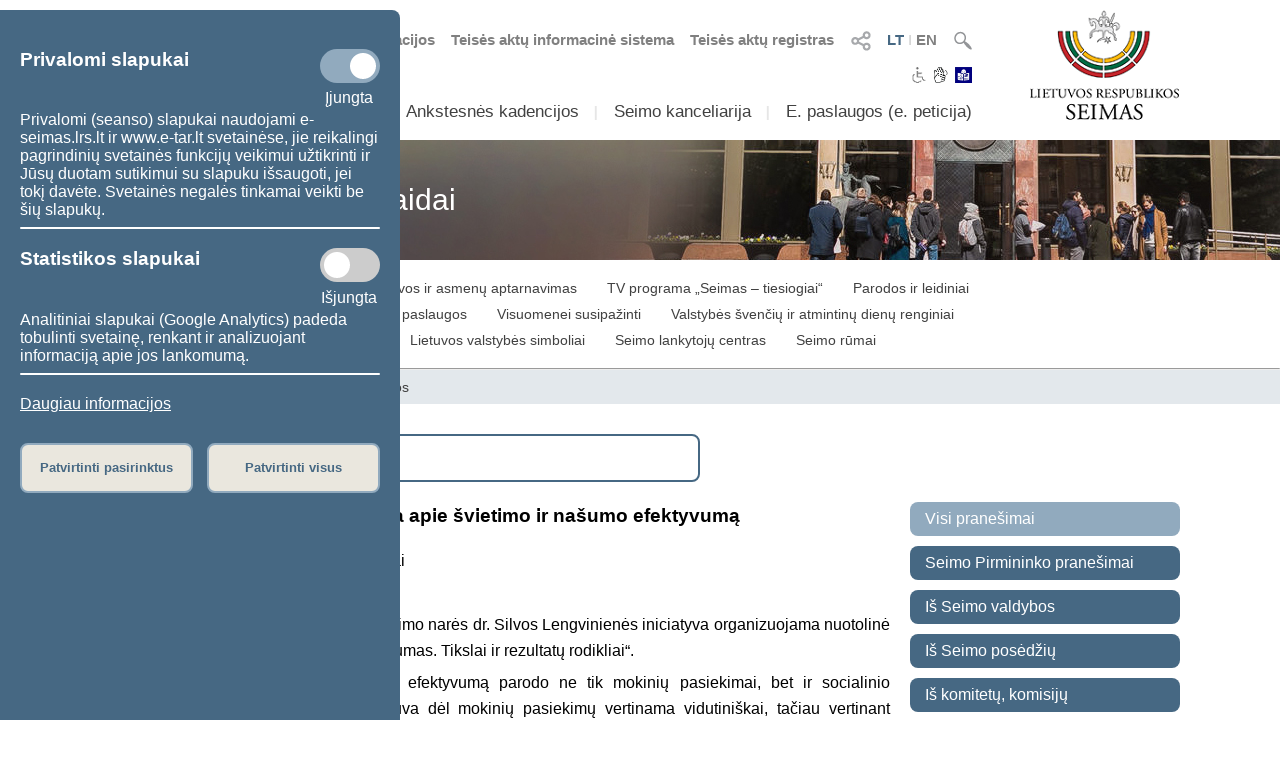

--- FILE ---
content_type: text/html; charset=UTF-8
request_url: https://www.lrs.lt/sip/portal.show?p_r=35403&p_k=1&p_t=275114
body_size: 11068
content:
<!DOCTYPE html>
<html lang="lt">
<head>
<meta property="og:type" content="article" />
<meta property="og:title" content="Konferencijoje bus diskutuojama apie švietimo ir našumo efektyvumą - Naujienos" />
<meta property="og:description" content="Lietuvos Respublikos Seimas" />
<meta property="og:image" content="https://www.lrs.lt/sip/getFile?guid=e6fd176f-9226-4bd2-91c2-7356828d9be3" />
<meta property="og:image:secure_url" content="https://www.lrs.lt/sip/getFile?guid=e6fd176f-9226-4bd2-91c2-7356828d9be3" />
<meta http-equiv="Content-Type" content="text/html; charset=utf-8" />
<meta name="viewport" content="width=device-width, initial-scale=1.0" />
<title>Konferencijoje bus diskutuojama apie švietimo ir našumo efektyvumą - Naujienos</title>
<link rel="stylesheet" type="text/css" href="/SIPIS/portal/new_portal/css/main_new_page.css">
<link rel="stylesheet" href="/SIPIS/tvs/cke5/content_styles.css" type="text/css">
<link rel="stylesheet" href="/SIPIS/tvs/cke5/ckeditor5-content.css" type="text/css">
<link rel="stylesheet" type="text/css" href="/SIPIS/portal/new_portal/css/responsive2_new_page.css">
<script src="/SIPIS/js_libs/jquery/jquery v3.7.1/jquery.min.js?v=2" type="text/javascript"></script>
<link rel="stylesheet" type="text/css" href="/SIPIS/portal/new_portal/css/nauja_svetaine.css?v=68">
<script src="/SIPIS/portal/new_portal/js/nauja_svetaine.js?v=44"></script>
<script src="/SIPIS/portal/new_portal/js/ics.js"></script>
<script src="/SIPIS/portal/new_portal/js/FileSaver.js"></script>
<link rel="stylesheet" type="text/css" href="/SIPIS/portal/new_portal/css/slick.css">
<link rel="stylesheet" type="text/css" href="/SIPIS/portal/new_portal/css/slick-theme.css">
<script src="/SIPIS/portal/new_portal/js/slick.js"></script>
<link rel="stylesheet" type="text/css" href="/SIPIS/portal/new_portal/css/zabuto_calendar.css">
<script src="/SIPIS/portal/new_portal/js/zabuto_calendar.js"></script>
<link rel="stylesheet" type="text/css" href="/SIPIS/portal/new_portal/css/jscrollpane.css">
<script src="/SIPIS/portal/new_portal/js/jscrollpane.min.js"></script>
<script src="/SIPIS/portal/new_portal/js/jquery.mousewheel.js"></script>
<link rel="icon" type="image/x-icon" href="/SIPIS/portal/images/favicon.ico" />
<link rel="stylesheet" href="/SIPIS/js_libs/jquery-ui/jquery-ui-1.13.2/jquery-ui-lrs.css?v=2">
<link rel="stylesheet" type="text/css" href="/SIPIS/portal/style/shared_new_page.css?v=2">
<link rel="stylesheet" href="/SIPIS/js_libs/jqPlot/jquery.jqplot.css?v=2"><link rel="stylesheet" href="/SIPIS/js_libs/DataTables-1.10.16/css/dataTables.jqueryui.css?v=2">
<script src="/SIPIS/js_libs/jquery-ui/jquery-ui-1.13.2/jquery-ui.js"></script>
<SCRIPT src="/SIPIS/js_libs/jquery-ui/ui/i18n/jquery.ui.datepicker-lt.js?v=2"></SCRIPT>
<SCRIPT src="/SIPIS/js_libs/DataTables-1.10.16/js/jquery.dataTables.min.js?v=2"></SCRIPT>
<SCRIPT src="/SIPIS/js_libs/DataTables-1.10.16/js/dataTables.jqueryui.min.js?v=2"></SCRIPT>
<script src="/SIPIS/js_libs/json3.min.js?v=2"></script>
<script src="/SIPIS/js_libs/fancybox/jquery.fancybox.pack.js"></script>
<link rel="stylesheet" type="text/css" href="/SIPIS/js_libs/fancybox/jquery.fancybox.css" media="screen" />
<!--[if lt IE 9]><script language="javascript" src="/SIPIS/js_libs/jqPlot/excanvas.min.js?v=2"></script><![endif]-->
<script src="/SIPIS/js_libs/jqPlot/jquery.jqplot.min.js?v=2"></script>
<script src="/SIPIS/js_libs/jqPlot/plugins/jqplot.barRenderer.min.js?v=2"></script>
<script src="/SIPIS/js_libs/jqPlot/plugins/jqplot.categoryAxisRenderer.js?v=2"></script>
<script src="/SIPIS/js_libs/jqPlot/plugins/jqplot.pointLabels.min.js?v=2"></script>
<script src="/SIPIS/js_libs/jqPlot/plugins/jqplot.canvasAxisTickRenderer.min.js?v=2"></script>
<script src="/SIPIS/js_libs/jqPlot/plugins/jqplot.canvasTextRenderer.min.js?v=2"></script>
<script src="/SIPIS/js_libs/jqPlot/plugins/jqplot.highlighter.min.js?v=2"></script>
<script src="/SIPIS/portal/responsive/responsive.js"></script>
<script src="/SIPIS/portal/responsive/extras.js"></script>
<script src="/SIPIS/portal/script/sipis.js?v=2"></script>
<link rel="stylesheet" href="/SIPIS/js_libs/Swiper/swiper_new_page.css?v=2">
<script src="/SIPIS/js_libs/Swiper/swiper.jquery.min.js?v=2"></script>
<script src="/SIPIS/js_libs/Swiper/swiper.min.js?v=2"></script>
<script src="https://cdnjs.cloudflare.com/ajax/libs/js-cookie/3.0.1/js.cookie.min.js"></script>
<script>
        var LRS_COOKIE = "LRS";
        var datepicker_regional = "lt";
        var filter_box_name = "filter-box";
        var axFn = "https://www.lrs.lt/sip/portal.show?p_k=1&ajaxFn=";
      </script>
    <!--[if lte IE 8]>
        <link rel="stylesheet" type="text/css" href="/SIPIS/portal/responsive/responsive2_ie8.css?v=2">
      <![endif]-->
      <!--[if lte IE 9]>
        <style type=text/css>
          .meniu-gradient{
            background-color: transparent;
          }
        </style>
      <![endif]-->
    <!-- Google tag (gtag.js) -->
<script async src="https://www.googletagmanager.com/gtag/js?id=G-XLGDLGMFCB"></script>

    <script>
        window.dataLayer = window.dataLayer || [];
        function gtag() { dataLayer.push(arguments); }
        gtag('js', new Date());
        gtag('config', 'G-XLGDLGMFCB');
    </script>
    
<link rel="alternate" hreflang="lt" href="https://www.lrs.lt/sip/portal.show?p_r=35403&amp;p_k=1&amp;p_t=275114&amp;p_a=1648&amp;p_kade_id=10"/>
<link rel="alternate" hreflang="en" href="https://www.lrs.lt/sip/portal.show?p_r=35403&amp;p_k=2&amp;p_t=275114&amp;p_a=1648&amp;p_kade_id=10"/>
</head>
<body>
<div id="fb-root"></div>
      <script>(function(d, s, id) {
          var js, fjs = d.getElementsByTagName(s)[0];
          if (d.getElementById(id)) return;
          js = d.createElement(s); js.id = id; js.async = true;
          js.src = "//connect.facebook.net/lt_LT/sdk.js#xfbml=1&version=v2.8";
          fjs.parentNode.insertBefore(js, fjs);
        }
        (document, 'script', 'facebook-jssdk'));
      </script>
    <div class="page-wrapper"><div id="cookies-banner" class="cookies primary-background color-light border-default-top-right"><div class="cookies-block cookies-necessary"><div class="cookies-main"><h3>Privalomi slapukai</h3>
      <label aria-label="Privalomi slapukai" class="switch">
        <input aria-label="Privalomi slapukai" id="cookies-necessary" type="checkbox" checked>
        <span aria-label="Privalomi slapukai" class="slider round"></span>
      </label>
    </div><div class="cookies-extra-text-div"><span class="cookies-extra-text on-text">Įjungta</span></div><div class="cookies-info">Privalomi (seanso) slapukai naudojami e-seimas.lrs.lt ir www.e-tar.lt svetainėse, jie reikalingi pagrindinių svetainės funkcijų veikimui užtikrinti ir Jūsų duotam sutikimui su slapuku išsaugoti, jei tokį davėte. Svetainės negalės tinkamai veikti be šių slapukų.</div></div><hr class="container-hr white-background border-default"><div class="cookies-block cookies-statistics"><div class="cookies-main"><h3>Statistikos slapukai</h3>
      <label aria-label="Statistikos slapukai" class="switch">
        <input aria-label="Statistikos slapukai" id="cookies-statistics" type="checkbox">
        <span aria-label="Statistikos slapukai" class="slider round"></span>
      </label>
    </div><div class="cookies-extra-text-div"><span class="cookies-extra-text on-text">Įjungta</span><span class="cookies-extra-text off-text">Išjungta</span></div><div class="cookies-info">Analitiniai slapukai (Google Analytics) padeda tobulinti svetainę, renkant ir analizuojant informaciją apie jos lankomumą.</div></div><hr class="container-hr white-background border-default"><div class="info"><a class="color-light" title="Daugiau informacijos" target="_blank" 
      href="https://www.lrs.lt/sip/portal.show?p_r=37752&amp;p_k=1&amp;p_t=270850">Daugiau informacijos</a></div><div class="cookies-buttons"><button id="cookies-accept-selected-btn" class="bold color-primary border-default alternative-background secondary-background-hover 
      secondary-border">Patvirtinti pasirinktus</button><button id="cookies-accept-all-btn" class="bold color-primary border-default alternative-background secondary-background-hover 
      secondary-border">Patvirtinti visus</button></div></div><button id="show-cookies-banner-btn" class="bold color-light border-default primary-background secondary-background-hover 
      secondary-border">Slapukai</button><div class="head-page-main main-page-width"><div class="col-logo-herbas"><div class="logo-herbas"><a title="Lietuvos herbas" href="https://www.lrs.lt/">
      <img class="img-herbas" alt="Lietuvos herbas" title="Lietuvos herbas" src="/SIPIS/portal/new_portal/images/herbas.png"></a></div></div><div class="col-info"><div class="head-top"><div class="head-top-inner"><div class="header-search header-top-part pointer">
          <img class="searchFieldToggle" alt="Paieška" title="Paieška" src="/SIPIS/portal/new_portal/images/search_button.png"><div class="searchField searchFieldLink border-default primary-border white-background">
            <form aria-label="Paieška" name="fsearch" class="searchFieldLink" action="https://www.lrs.lt/sip/portal.show">
              <input aria-label="Paieška" class="searchFieldLink" type="hidden" name="p_r" value="35445">
              <input aria-label="Paieška" class="searchFieldLink" type="hidden" name="p_k" value="1">
              <input aria-label="Paieška" class="searchFieldLink" type="hidden" name="p_a" value="site_search">
              <input aria-label="Paieška" class="searchFieldLink" type="text" name="q" placeholder="Įveskite paieškos frazę">
              <a class="searchFieldLink" title="Paieška" href="javascript:void(0);" onclick="document.getElementById('fsearch').submit();">
                <img class="searchFieldLink searchField-img-a" alt="Paieška" title="Paieška" 
                  src="/SIPIS/portal/new_portal/images/search_button.png"></a>
            </form>
          </div>
        </div><div class="header-kalbos header-kalbos-main header-top-part">
      <ul class="header-kalbos-ul">
          <li><a class="a-link active color-primary" title="Lietuviška svetainės versija" 
            href="https://www.lrs.lt/sip/portal.show?p_r=35403&amp;p_k=1&amp;p_t=275114&amp;p_kade_id=10">LT</a></li>
          <li class="li-divider li-not-hover">I</li>
          <li><a class="a-link not-active color-text-light-darker" title="Angliška svetainės versija" 
            href="https://www.lrs.lt/sip/portal.show?p_r=35403&amp;p_k=2&amp;p_t=275114&amp;p_kade_id=10">EN</a></li>
        </ul></div><div class="header-kalbos header-kalbos-resp header-top-part">
      <ul class="header-kalbos-ul">
          <li><a class="a-link active color-primary" title="Lietuviška svetainės versija" 
            href="https://www.lrs.lt/sip/portal.show?p_r=35403&amp;p_k=1&amp;p_t=275114&amp;p_kade_id=10">LT</a></li>
          <li class="li-divider li-not-hover">I</li>
          <li><a class="a-link not-active color-text-light" title="Angliška svetainės versija" 
            href="https://www.lrs.lt/sip/portal.show?p_r=35403&amp;p_k=2&amp;p_t=275114&amp;p_kade_id=10">EN</a></li>
        </ul></div><div tabindex="0" class="dropdownSocialToggle header-social-media header-top-part pointer">
      <img class="dropdownSocialToggle" alt="Socialiniai tinklai" title="Socialiniai tinklai" 
      src="/SIPIS/portal/new_portal/images/all_social_medias_button.png"><div class="dropdownSocial dropdownSocialLink border-default primary-border white-background"><a class="dropdownSocialLink" title="Facebook" href="https://www.facebook.com/LRSeimas?fref=ts">
        <div class="dropdownSocialLink socialFacebook"></div></a><a class="dropdownSocialLink" title="Flickr" href="https://www.flickr.com/photos/97441645@N08/">
        <div class="dropdownSocialLink socialFlickr"></div></a><a class="dropdownSocialLink" title="X.com" href="https://www.twitter.com/@LRSeimas">
        <div class="dropdownSocialLink socialTwitter"></div></a><a class="dropdownSocialLink" title="Youtube" href="https://www.youtube.com/user/LTSeimastiesiogiai">
        <div class="dropdownSocialLink socialYoutube"></div></a><a class="dropdownSocialLink" title="Instagram" href="https://www.instagram.com/seimaslt">
        <div class="dropdownSocialLink socialInstagram"></div></a><a class="dropdownSocialLink" title="Linkedin" href="https://www.linkedin.com/company/seimas">
        <div class="dropdownSocialLink socialLinkedin"></div></a></div></div><div class="header-tar header-top-part">
      <a class="a-link color-text-light-darker" target="_blank" title="Teisės aktų registras" href="https://www.e-tar.lt/portal/"> Teisės aktų registras</a></div><div class="header-tar-resp header-top-part">
      <a class="a-link color-text-light" target="_blank" title="Teisės aktų registras" href="https://www.e-tar.lt/portal/"> TAR</a></div><div class="header-tais header-top-part">
      <a class="a-link color-text-light-darker" target="_blank" title="Teisės aktų informacinė sistema" href="https://e-seimas.lrs.lt/portal/documentSearch/lt"> Teisės aktų informacinė sistema</a></div><div class="header-tais-resp header-top-part">
      <a class="a-link color-text-light" target="_blank" title="Teisės aktų informacinė sistema" href="https://e-seimas.lrs.lt/portal/documentSearch/lt"> TAIS</a></div><div class="header-tiesiogiai header-top-part">
        <a class="a-link color-text-light-darker" title="Numatomos transliacijos" href="https://www.lrs.lt/sip/portal.show?p_r=36503&p_k=1">
        <img alt="Numatomos transliacijos" title="Numatomos transliacijos" 
          src="/SIPIS/portal/new_portal/images/bPlay.png">Numatomos transliacijos</a></div><div class="header-tiesiogiai-resp header-top-part">
      <a class="a-link color-text-light-darker" title="Transliuojama tiesiogiai" href="https://www.lrs.lt/sip/portal.show?p_r=36503&p_k=1">
      <img alt="Transliuojama tiesiogiai" title="Transliuojama tiesiogiai" 
        src="/SIPIS/portal/new_portal/images/bPlay.png"></a></div></div></div><div class="head-middle"><div class="head-middle-inner"><div tabindex="0" class="head-aaa button-aaa small color-text-light-darker active"><span>A</span></div><div tabindex="0" class="head-aaa button-aaa medium color-text-light-darker"><span>A</span></div><div tabindex="0" class="head-aaa button-aaa large color-text-light-darker"><span>A</span></div><div tabindex="0" class="head-disabled button-disabled color-text-light-darker"> 
      <img alt="Neįgaliesiems" title="Neįgaliesiems" 
      class="disabled_icon" src="/SIPIS/portal/new_portal/images/disabled_icon.png" /></div><div class="head-sign-language"><a title="Sign language" 
        href="https://www.lrs.lt/sip/portal.show?p_r=40332&p_k=1">
        <img alt="Sign language" title="Sign language" 
        src="/SIPIS/portal/new_portal/images/sign_language.png"></a></div><div class="head-easy-to-read"><a title="Informacija lengvai suprantama kalba" 
        href="https://www.lrs.lt/sip/portal.show?p_r=40397&p_k=1">
        <img alt="Informacija lengvai suprantama kalba" title="Informacija lengvai suprantama kalba" 
        src="/SIPIS/portal/new_portal/images/easy_to_read_logo.jpg"></a></div></div></div><div class="head-bottom"><div class="head-bottom-inner"><div class="meniu_block meniu-no-toggle-main primary-border-resp border-default-outer"><div class="meniu-item-dropdown-main meniu-no-toggle-main"><div tabindex="0" class="clickable-div meniu-item-dropdown-toggle meniu-item-dropdown-toggle1 meniu-no-toggle-main 
              border-default primary-background-hover color-light-hover" id="meniu-item-dropdown-default-10" title="Sudėtis">Sudėtis</div><div class="meniu-item-dropdown-block meniu-no-toggle border-default-top-right border-default-bottom primary-border white-background
                  meniu-no-toggle-main align-left" id="meniu-item-dropdown-default-1"><div class="meniu-item-header meniu-no-toggle meniu-no-toggle-main">2024–2028 m. Seimo sudėtis</div><div class="meniu-item meniu-no-toggle"><a title="Seimo nariai" class="link a-no-hover meniu-no-toggle meniu-no-toggle-main 
                          border-default primary-background-hover color-light-hover" href="https://www.lrs.lt/sip/portal.show?p_r=35299&amp;p_k=1">Seimo nariai</a></div><div class="meniu-item meniu-no-toggle"><a title="Seimo Pirmininkas" class="link a-no-hover meniu-no-toggle meniu-no-toggle-main 
                          border-default primary-background-hover color-light-hover" href="https://www.lrs.lt/sip/portal.show?p_r=35302&amp;p_k=1">Seimo Pirmininkas</a></div><div class="meniu-item meniu-no-toggle"><a title="Seimo valdyba" class="link a-no-hover meniu-no-toggle meniu-no-toggle-main 
                          border-default primary-background-hover color-light-hover" href="https://www.lrs.lt/sip/portal.show?p_r=35300&amp;p_k=1">Seimo valdyba</a></div><div class="meniu-item meniu-no-toggle"><a title="Seniūnų sueiga" class="link a-no-hover meniu-no-toggle meniu-no-toggle-main 
                          border-default primary-background-hover color-light-hover" href="https://www.lrs.lt/sip/portal.show?p_r=35301&amp;p_k=1">Seniūnų sueiga</a></div><div class="meniu-item meniu-no-toggle"><a title="Komitetai ir komisijos" class="link a-no-hover meniu-no-toggle meniu-no-toggle-main 
                          border-default primary-background-hover color-light-hover" href="https://www.lrs.lt/sip/portal.show?p_r=35733">Komitetai ir komisijos</a></div><div class="meniu-item meniu-no-toggle"><a title="Frakcijos" class="link a-no-hover meniu-no-toggle meniu-no-toggle-main 
                          border-default primary-background-hover color-light-hover" href="https://www.lrs.lt/sip/portal.show?p_r=35342&amp;p_k=1">Frakcijos</a></div><div class="meniu-item meniu-no-toggle"><a title="Laikinosios grupės" class="link a-no-hover meniu-no-toggle meniu-no-toggle-main 
                          border-default primary-background-hover color-light-hover" href="https://www.lrs.lt/sip/portal.show?p_r=40561&amp;p_k=1">Laikinosios grupės</a></div><div class="meniu-item meniu-no-toggle"><a title="Apie 2024–2028 m. Seimą" class="link a-no-hover meniu-no-toggle meniu-no-toggle-main 
                          border-default primary-background-hover color-light-hover" href="https://www.lrs.lt/sip/portal.show?p_r=35354&amp;p_k=1">Apie 2024–2028 m. Seimą</a></div></div></div><div class="meniu-item-divider meniu-item-divider1 color-text-light2">I</div><div class="meniu-item-dropdown-main meniu-no-toggle-main"><div tabindex="0" class="clickable-div meniu-item-dropdown-toggle meniu-item-dropdown-toggle1 meniu-no-toggle-main 
              border-default primary-background-hover color-light-hover" id="meniu-item-dropdown-default-20" title="Veikla">Veikla</div><div class="meniu-item-dropdown-block meniu-no-toggle border-default-top-right border-default-bottom primary-border white-background
                  meniu-no-toggle-main align-left" id="meniu-item-dropdown-default-2"><div class="meniu-item-header meniu-no-toggle meniu-no-toggle-main">2024–2028 m. Seimo darbas</div><div class="meniu-item meniu-no-toggle"><a title="Teisėkūra" class="link a-no-hover meniu-no-toggle meniu-no-toggle-main 
                          border-default primary-background-hover color-light-hover" href="https://www.lrs.lt/sip/portal.show?p_r=35365&amp;p_k=1">Teisėkūra</a></div><div class="meniu-item meniu-no-toggle"><a title="Seimo posėdžiai" class="link a-no-hover meniu-no-toggle meniu-no-toggle-main 
                          border-default primary-background-hover color-light-hover" href="https://www.lrs.lt/sip/portal.show?p_r=35369&amp;p_k=1">Seimo posėdžiai</a></div><div class="meniu-item meniu-no-toggle"><a title="Parlamentinė kontrolė" class="link a-no-hover meniu-no-toggle meniu-no-toggle-main 
                          border-default primary-background-hover color-light-hover" href="https://www.lrs.lt/sip/portal.show?p_r=35461&p_k=1">Parlamentinė kontrolė</a></div><div class="meniu-item meniu-no-toggle"><a title="Peticijų nagrinėjimas" class="link a-no-hover meniu-no-toggle meniu-no-toggle-main 
                          border-default primary-background-hover color-light-hover" href="https://www.lrs.lt/sip/portal.show?p_r=40521&amp;p_k=1">Peticijų nagrinėjimas</a></div><div class="meniu-item meniu-no-toggle"><a title="Statistika" class="link a-no-hover meniu-no-toggle meniu-no-toggle-main 
                          border-default primary-background-hover color-light-hover" href="https://www.lrs.lt/sip/portal.show?p_r=35379&amp;p_k=1">Statistika</a></div></div></div><div class="meniu-item-divider meniu-item-divider1 color-text-light2">I</div><div class="meniu-item-dropdown-main meniu-no-toggle-main"><div class="meniu-item-dropdown-toggle meniu-item-dropdown-toggle1 meniu-no-toggle-main border-default 
              primary-background-hover color-light-hover meniu-item-dropdown-no"><a title="Ankstesnės kadencijos" class="no-sub-meniu-a color-light-hover" 
              href="https://www.lrs.lt/sip/portal.show?p_r=35357&amp;p_k=1">Ankstesnės kadencijos</a></div></div><div class="meniu-item-divider meniu-item-divider1 color-text-light2">I</div><div class="meniu-item-dropdown-main meniu-no-toggle-main"><div tabindex="0" class="clickable-div meniu-item-dropdown-toggle meniu-item-dropdown-toggle1 meniu-no-toggle-main 
              border-default primary-background-hover color-light-hover" id="meniu-item-dropdown-default-40" title="Seimo kanceliarija">Seimo kanceliarija</div><div class="meniu-item-dropdown-block meniu-no-toggle border-default-top-left border-default-bottom primary-border white-background
                  meniu-no-toggle-main align-right" id="meniu-item-dropdown-default-4"><div class="meniu-item meniu-no-toggle"><a title="Seimo kancleris" class="link a-no-hover meniu-no-toggle meniu-no-toggle-main 
                          border-default primary-background-hover color-light-hover" href="https://www.lrs.lt/sip/portal.show?p_r=40195&amp;p_k=1">Seimo kancleris</a></div><div class="meniu-item meniu-no-toggle"><a title="Struktūra ir kontaktinė informacija" class="link a-no-hover meniu-no-toggle meniu-no-toggle-main 
                          border-default primary-background-hover color-light-hover" href="https://www.lrs.lt/sip/portal.show?p_r=35381&amp;p_k=1">Struktūra ir kontaktinė informacija</a></div><div class="meniu-item meniu-no-toggle"><a title="Administracinė informacija" class="link a-no-hover meniu-no-toggle meniu-no-toggle-main 
                          border-default primary-background-hover color-light-hover" href="https://www.lrs.lt/sip/portal.show?p_r=35382&amp;p_k=1">Administracinė informacija</a></div><div class="meniu-item meniu-no-toggle"><a title="Skelbimai" class="link a-no-hover meniu-no-toggle meniu-no-toggle-main 
                          border-default primary-background-hover color-light-hover" href="https://www.lrs.lt/sip/portal.show?p_r=35383&amp;p_k=1">Skelbimai</a></div></div></div><div class="meniu-item-divider meniu-item-divider1 color-text-light2">I</div><div class="meniu-item-dropdown-main meniu-no-toggle-main"><div tabindex="0" class="clickable-div meniu-item-dropdown-toggle meniu-item-dropdown-toggle1 meniu-no-toggle-main 
              border-default primary-background-hover color-light-hover" id="meniu-item-dropdown-default-50" title="E. paslaugos (e.&nbsp;peticija)">E. paslaugos (e.&nbsp;peticija)</div><div class="meniu-item-dropdown-block meniu-no-toggle border-default-top-left border-default-bottom primary-border white-background
                  meniu-no-toggle-main align-right" id="meniu-item-dropdown-default-5"><div class="meniu-item meniu-no-toggle"><a title="E. kreipimasis (peticija)" class="link a-no-hover meniu-no-toggle meniu-no-toggle-main 
                          border-default primary-background-hover color-light-hover" href="https://www.lrs.lt/sip/portal.show?p_r=35385&amp;p_k=1">E. kreipimasis (peticija)</a></div><div class="meniu-item meniu-no-toggle"><a title="E. teisėkūros iniciatyva" class="link a-no-hover meniu-no-toggle meniu-no-toggle-main 
                          border-default primary-background-hover color-light-hover" href="https://www.lrs.lt/sip/portal.show?p_r=35386&amp;p_k=1">E. teisėkūros iniciatyva</a></div><div class="meniu-item meniu-no-toggle"><a title="E. laiškas Seimui" class="link a-no-hover meniu-no-toggle meniu-no-toggle-main 
                          border-default primary-background-hover color-light-hover" href="https://www.lrs.lt/sip/portal.show?p_r=35387&amp;p_k=1">E. laiškas Seimui</a></div><div class="meniu-item meniu-no-toggle"><a title="Dokumentų užsakymas" class="link a-no-hover meniu-no-toggle meniu-no-toggle-main 
                          border-default primary-background-hover color-light-hover" href="https://www.lrs.lt/sip/portal.show?p_r=35388&amp;p_k=1">Dokumentų užsakymas</a></div><div class="meniu-item meniu-no-toggle"><a title="Kvalifikuoto teisės aktų naudotojo darbo aplinka" class="link a-no-hover meniu-no-toggle meniu-no-toggle-main 
                          border-default primary-background-hover color-light-hover" href="https://www.lrs.lt/sip/portal.show?p_r=35389&amp;p_k=1">Kvalifikuoto teisės aktų naudotojo darbo aplinka</a></div><div class="meniu-item meniu-no-toggle"><a title="Atviri duomenys" class="link a-no-hover meniu-no-toggle meniu-no-toggle-main 
                          border-default primary-background-hover color-light-hover" href="https://www.lrs.lt/sip/portal.show?p_r=35391&amp;p_k=1">Atviri duomenys</a></div><div class="meniu-item meniu-no-toggle"><a title="Naujienų prenumerata" class="link a-no-hover meniu-no-toggle meniu-no-toggle-main 
                          border-default primary-background-hover color-light-hover" href="https://www.lrs.lt/sip/portal.show?p_r=35392&amp;p_k=1">Naujienų prenumerata</a></div></div></div><div class="meniu-item-divider meniu-item-divider1 color-text-light2">I</div></div></div></div></div><div class="col-logo-seimas"><div class="logo-seimas"><a title="Lietuvos Respublikos Seimo logotipas" href="https://www.lrs.lt/">
      <img class="img-seimas" alt="Lietuvos Respublikos Seimo logotipas" title="Lietuvos Respublikos Seimo logotipas" src="/SIPIS/portal/new_portal/images/logo_seimas.png"></a></div></div></div><div class="head-page-resp main-page-width"><div class="head-top-resp primary-background"><div class="header-search header-top-part pointer">
          <img class="searchFieldToggle" alt="Paieška" title="Paieška" src="/SIPIS/portal/new_portal/images/search_button.png"><div class="searchField searchFieldLink border-default primary-border white-background">
            <form aria-label="Paieška" name="fsearch" class="searchFieldLink" action="https://www.lrs.lt/sip/portal.show">
              <input aria-label="Paieška" class="searchFieldLink" type="hidden" name="p_r" value="35445">
              <input aria-label="Paieška" class="searchFieldLink" type="hidden" name="p_k" value="1">
              <input aria-label="Paieška" class="searchFieldLink" type="hidden" name="p_a" value="site_search">
              <input aria-label="Paieška" class="searchFieldLink" type="text" name="q" placeholder="Įveskite paieškos frazę">
              <a class="searchFieldLink" title="Paieška" href="javascript:void(0);" onclick="document.getElementById('fsearch').submit();">
                <img class="searchFieldLink searchField-img-a" alt="Paieška" title="Paieška" 
                  src="/SIPIS/portal/new_portal/images/search_button.png"></a>
            </form>
          </div>
        </div><div class="header-kalbos header-kalbos-main header-top-part">
      <ul class="header-kalbos-ul">
          <li><a class="a-link active color-primary" title="Lietuviška svetainės versija" 
            href="https://www.lrs.lt/sip/portal.show?p_r=35403&amp;p_k=1&amp;p_t=275114&amp;p_kade_id=10">LT</a></li>
          <li class="li-divider li-not-hover">I</li>
          <li><a class="a-link not-active color-text-light-darker" title="Angliška svetainės versija" 
            href="https://www.lrs.lt/sip/portal.show?p_r=35403&amp;p_k=2&amp;p_t=275114&amp;p_kade_id=10">EN</a></li>
        </ul></div><div class="header-kalbos header-kalbos-resp header-top-part">
      <ul class="header-kalbos-ul">
          <li><a class="a-link active color-primary" title="Lietuviška svetainės versija" 
            href="https://www.lrs.lt/sip/portal.show?p_r=35403&amp;p_k=1&amp;p_t=275114&amp;p_kade_id=10">LT</a></li>
          <li class="li-divider li-not-hover">I</li>
          <li><a class="a-link not-active color-text-light" title="Angliška svetainės versija" 
            href="https://www.lrs.lt/sip/portal.show?p_r=35403&amp;p_k=2&amp;p_t=275114&amp;p_kade_id=10">EN</a></li>
        </ul></div><div tabindex="0" class="dropdownSocialToggle header-social-media header-top-part pointer">
      <img class="dropdownSocialToggle" alt="Socialiniai tinklai" title="Socialiniai tinklai" 
      src="/SIPIS/portal/new_portal/images/all_social_medias_button.png"><div class="dropdownSocial dropdownSocialLink border-default primary-border white-background"><a class="dropdownSocialLink" title="Facebook" href="https://www.facebook.com/LRSeimas?fref=ts">
        <div class="dropdownSocialLink socialFacebook"></div></a><a class="dropdownSocialLink" title="Flickr" href="https://www.flickr.com/photos/97441645@N08/">
        <div class="dropdownSocialLink socialFlickr"></div></a><a class="dropdownSocialLink" title="X.com" href="https://www.twitter.com/@LRSeimas">
        <div class="dropdownSocialLink socialTwitter"></div></a><a class="dropdownSocialLink" title="Youtube" href="https://www.youtube.com/user/LTSeimastiesiogiai">
        <div class="dropdownSocialLink socialYoutube"></div></a><a class="dropdownSocialLink" title="Instagram" href="https://www.instagram.com/seimaslt">
        <div class="dropdownSocialLink socialInstagram"></div></a><a class="dropdownSocialLink" title="Linkedin" href="https://www.linkedin.com/company/seimas">
        <div class="dropdownSocialLink socialLinkedin"></div></a></div></div><div class="header-tar header-top-part">
      <a class="a-link color-text-light-darker" target="_blank" title="Teisės aktų registras" href="https://www.e-tar.lt/portal/"> Teisės aktų registras</a></div><div class="header-tar-resp header-top-part">
      <a class="a-link color-text-light" target="_blank" title="Teisės aktų registras" href="https://www.e-tar.lt/portal/"> TAR</a></div><div class="header-tais header-top-part">
      <a class="a-link color-text-light-darker" target="_blank" title="Teisės aktų informacinė sistema" href="https://e-seimas.lrs.lt/portal/documentSearch/lt"> Teisės aktų informacinė sistema</a></div><div class="header-tais-resp header-top-part">
      <a class="a-link color-text-light" target="_blank" title="Teisės aktų informacinė sistema" href="https://e-seimas.lrs.lt/portal/documentSearch/lt"> TAIS</a></div><div class="header-tiesiogiai header-top-part">
        <a class="a-link color-text-light-darker" title="Numatomos transliacijos" href="https://www.lrs.lt/sip/portal.show?p_r=36503&p_k=1">
        <img alt="Numatomos transliacijos" title="Numatomos transliacijos" 
          src="/SIPIS/portal/new_portal/images/bPlay.png">Numatomos transliacijos</a></div><div class="header-tiesiogiai-resp header-top-part">
      <a class="a-link color-text-light-darker" title="Transliuojama tiesiogiai" href="https://www.lrs.lt/sip/portal.show?p_r=36503&p_k=1">
      <img alt="Transliuojama tiesiogiai" title="Transliuojama tiesiogiai" 
        src="/SIPIS/portal/new_portal/images/bPlay.png"></a></div></div><div class="head-middle"><div class="head-middle-inner"><div tabindex="0" class="head-aaa button-aaa small color-text-light-darker active"><span>A</span></div><div tabindex="0" class="head-aaa button-aaa medium color-text-light-darker"><span>A</span></div><div tabindex="0" class="head-aaa button-aaa large color-text-light-darker"><span>A</span></div><div tabindex="0" class="head-disabled button-disabled color-text-light-darker"> 
      <img alt="Neįgaliesiems" title="Neįgaliesiems" 
      class="disabled_icon" src="/SIPIS/portal/new_portal/images/disabled_icon.png" /></div><div class="head-sign-language"><a title="Sign language" 
        href="https://www.lrs.lt/sip/portal.show?p_r=40332&p_k=1">
        <img alt="Sign language" title="Sign language" 
        src="/SIPIS/portal/new_portal/images/sign_language.png"></a></div><div class="head-easy-to-read"><a title="Informacija lengvai suprantama kalba" 
        href="https://www.lrs.lt/sip/portal.show?p_r=40397&p_k=1">
        <img alt="Informacija lengvai suprantama kalba" title="Informacija lengvai suprantama kalba" 
        src="/SIPIS/portal/new_portal/images/easy_to_read_logo.jpg"></a></div></div></div><div class="head-bottom-resp"><div class="head-logos head-logos-resp"><div class="logo-herbas head-logo"><a title="Lietuvos herbas" href="https://www.lrs.lt/">
      <img class="img-herbas" alt="Lietuvos herbas" title="Lietuvos herbas" src="/SIPIS/portal/new_portal/images/herbas.png"></a></div><div class="logo-seimas logo-seimas-resp head-logo"><a title="Lietuvos Respublikos Seimo logotipas" href="https://www.lrs.lt/">
      <img class="img-seimas img-seimas-resp" alt="Lietuvos Respublikos Seimo logotipas" title="Lietuvos Respublikos Seimo logotipas" 
      src="/SIPIS/portal/new_portal/images/logo_seimas_gulscias.png"></a></div></div><div class="head_meniu-resp"><div class="meniu_toggle_resp meniu-toggle">
      <hr class="hr_meniu_toggle_resp meniu-togglemeniu-toggle primary-background border-default">
      <hr class="hr_meniu_toggle_resp meniu-toggle primary-background border-default">
      <hr class="hr_meniu_toggle_resp meniu-toggle primary-background border-default">
    </div><div class="meniu_block meniu-no-toggle-main primary-border-resp border-default-outer"><div class="meniu-item-dropdown-main meniu-no-toggle-main"><div tabindex="0" class="clickable-div meniu-item-dropdown-toggle meniu-item-dropdown-toggle1 meniu-no-toggle-main 
              border-default primary-background-hover color-light-hover" id="meniu-item-dropdown-resp-10" title="Sudėtis">Sudėtis</div><div class="meniu-item-dropdown-block meniu-no-toggle border-default-top-right border-default-bottom primary-border white-background
                  meniu-no-toggle-main align-left" id="meniu-item-dropdown-resp-1"><div class="meniu-item-header meniu-no-toggle meniu-no-toggle-main">2024–2028 m. Seimo sudėtis</div><div class="meniu-item meniu-no-toggle"><a title="Seimo nariai" class="link a-no-hover meniu-no-toggle meniu-no-toggle-main 
                          border-default primary-background-hover color-light-hover" href="https://www.lrs.lt/sip/portal.show?p_r=35299&amp;p_k=1">Seimo nariai</a></div><div class="meniu-item meniu-no-toggle"><a title="Seimo Pirmininkas" class="link a-no-hover meniu-no-toggle meniu-no-toggle-main 
                          border-default primary-background-hover color-light-hover" href="https://www.lrs.lt/sip/portal.show?p_r=35302&amp;p_k=1">Seimo Pirmininkas</a></div><div class="meniu-item meniu-no-toggle"><a title="Seimo valdyba" class="link a-no-hover meniu-no-toggle meniu-no-toggle-main 
                          border-default primary-background-hover color-light-hover" href="https://www.lrs.lt/sip/portal.show?p_r=35300&amp;p_k=1">Seimo valdyba</a></div><div class="meniu-item meniu-no-toggle"><a title="Seniūnų sueiga" class="link a-no-hover meniu-no-toggle meniu-no-toggle-main 
                          border-default primary-background-hover color-light-hover" href="https://www.lrs.lt/sip/portal.show?p_r=35301&amp;p_k=1">Seniūnų sueiga</a></div><div class="meniu-item meniu-no-toggle"><a title="Komitetai ir komisijos" class="link a-no-hover meniu-no-toggle meniu-no-toggle-main 
                          border-default primary-background-hover color-light-hover" href="https://www.lrs.lt/sip/portal.show?p_r=35733">Komitetai ir komisijos</a></div><div class="meniu-item meniu-no-toggle"><a title="Frakcijos" class="link a-no-hover meniu-no-toggle meniu-no-toggle-main 
                          border-default primary-background-hover color-light-hover" href="https://www.lrs.lt/sip/portal.show?p_r=35342&amp;p_k=1">Frakcijos</a></div><div class="meniu-item meniu-no-toggle"><a title="Laikinosios grupės" class="link a-no-hover meniu-no-toggle meniu-no-toggle-main 
                          border-default primary-background-hover color-light-hover" href="https://www.lrs.lt/sip/portal.show?p_r=40561&amp;p_k=1">Laikinosios grupės</a></div><div class="meniu-item meniu-no-toggle"><a title="Apie 2024–2028 m. Seimą" class="link a-no-hover meniu-no-toggle meniu-no-toggle-main 
                          border-default primary-background-hover color-light-hover" href="https://www.lrs.lt/sip/portal.show?p_r=35354&amp;p_k=1">Apie 2024–2028 m. Seimą</a></div></div></div><div class="meniu-item-divider meniu-item-divider1 color-text-light2">I</div><div class="meniu-item-dropdown-main meniu-no-toggle-main"><div tabindex="0" class="clickable-div meniu-item-dropdown-toggle meniu-item-dropdown-toggle1 meniu-no-toggle-main 
              border-default primary-background-hover color-light-hover" id="meniu-item-dropdown-resp-20" title="Veikla">Veikla</div><div class="meniu-item-dropdown-block meniu-no-toggle border-default-top-right border-default-bottom primary-border white-background
                  meniu-no-toggle-main align-left" id="meniu-item-dropdown-resp-2"><div class="meniu-item-header meniu-no-toggle meniu-no-toggle-main">2024–2028 m. Seimo darbas</div><div class="meniu-item meniu-no-toggle"><a title="Teisėkūra" class="link a-no-hover meniu-no-toggle meniu-no-toggle-main 
                          border-default primary-background-hover color-light-hover" href="https://www.lrs.lt/sip/portal.show?p_r=35365&amp;p_k=1">Teisėkūra</a></div><div class="meniu-item meniu-no-toggle"><a title="Seimo posėdžiai" class="link a-no-hover meniu-no-toggle meniu-no-toggle-main 
                          border-default primary-background-hover color-light-hover" href="https://www.lrs.lt/sip/portal.show?p_r=35369&amp;p_k=1">Seimo posėdžiai</a></div><div class="meniu-item meniu-no-toggle"><a title="Parlamentinė kontrolė" class="link a-no-hover meniu-no-toggle meniu-no-toggle-main 
                          border-default primary-background-hover color-light-hover" href="https://www.lrs.lt/sip/portal.show?p_r=35461&p_k=1">Parlamentinė kontrolė</a></div><div class="meniu-item meniu-no-toggle"><a title="Peticijų nagrinėjimas" class="link a-no-hover meniu-no-toggle meniu-no-toggle-main 
                          border-default primary-background-hover color-light-hover" href="https://www.lrs.lt/sip/portal.show?p_r=40521&amp;p_k=1">Peticijų nagrinėjimas</a></div><div class="meniu-item meniu-no-toggle"><a title="Statistika" class="link a-no-hover meniu-no-toggle meniu-no-toggle-main 
                          border-default primary-background-hover color-light-hover" href="https://www.lrs.lt/sip/portal.show?p_r=35379&amp;p_k=1">Statistika</a></div></div></div><div class="meniu-item-divider meniu-item-divider1 color-text-light2">I</div><div class="meniu-item-dropdown-main meniu-no-toggle-main"><div class="meniu-item-dropdown-toggle meniu-item-dropdown-toggle1 meniu-no-toggle-main border-default 
              primary-background-hover color-light-hover meniu-item-dropdown-no"><a title="Ankstesnės kadencijos" class="no-sub-meniu-a color-light-hover" 
              href="https://www.lrs.lt/sip/portal.show?p_r=35357&amp;p_k=1">Ankstesnės kadencijos</a></div></div><div class="meniu-item-divider meniu-item-divider1 color-text-light2">I</div><div class="meniu-item-dropdown-main meniu-no-toggle-main"><div tabindex="0" class="clickable-div meniu-item-dropdown-toggle meniu-item-dropdown-toggle1 meniu-no-toggle-main 
              border-default primary-background-hover color-light-hover" id="meniu-item-dropdown-resp-40" title="Seimo kanceliarija">Seimo kanceliarija</div><div class="meniu-item-dropdown-block meniu-no-toggle border-default-top-left border-default-bottom primary-border white-background
                  meniu-no-toggle-main align-right" id="meniu-item-dropdown-resp-4"><div class="meniu-item meniu-no-toggle"><a title="Seimo kancleris" class="link a-no-hover meniu-no-toggle meniu-no-toggle-main 
                          border-default primary-background-hover color-light-hover" href="https://www.lrs.lt/sip/portal.show?p_r=40195&amp;p_k=1">Seimo kancleris</a></div><div class="meniu-item meniu-no-toggle"><a title="Struktūra ir kontaktinė informacija" class="link a-no-hover meniu-no-toggle meniu-no-toggle-main 
                          border-default primary-background-hover color-light-hover" href="https://www.lrs.lt/sip/portal.show?p_r=35381&amp;p_k=1">Struktūra ir kontaktinė informacija</a></div><div class="meniu-item meniu-no-toggle"><a title="Administracinė informacija" class="link a-no-hover meniu-no-toggle meniu-no-toggle-main 
                          border-default primary-background-hover color-light-hover" href="https://www.lrs.lt/sip/portal.show?p_r=35382&amp;p_k=1">Administracinė informacija</a></div><div class="meniu-item meniu-no-toggle"><a title="Skelbimai" class="link a-no-hover meniu-no-toggle meniu-no-toggle-main 
                          border-default primary-background-hover color-light-hover" href="https://www.lrs.lt/sip/portal.show?p_r=35383&amp;p_k=1">Skelbimai</a></div></div></div><div class="meniu-item-divider meniu-item-divider1 color-text-light2">I</div><div class="meniu-item-dropdown-main meniu-no-toggle-main"><div tabindex="0" class="clickable-div meniu-item-dropdown-toggle meniu-item-dropdown-toggle1 meniu-no-toggle-main 
              border-default primary-background-hover color-light-hover" id="meniu-item-dropdown-resp-50" title="E. paslaugos (e.&nbsp;peticija)">E. paslaugos (e.&nbsp;peticija)</div><div class="meniu-item-dropdown-block meniu-no-toggle border-default-top-left border-default-bottom primary-border white-background
                  meniu-no-toggle-main align-right" id="meniu-item-dropdown-resp-5"><div class="meniu-item meniu-no-toggle"><a title="E. kreipimasis (peticija)" class="link a-no-hover meniu-no-toggle meniu-no-toggle-main 
                          border-default primary-background-hover color-light-hover" href="https://www.lrs.lt/sip/portal.show?p_r=35385&amp;p_k=1">E. kreipimasis (peticija)</a></div><div class="meniu-item meniu-no-toggle"><a title="E. teisėkūros iniciatyva" class="link a-no-hover meniu-no-toggle meniu-no-toggle-main 
                          border-default primary-background-hover color-light-hover" href="https://www.lrs.lt/sip/portal.show?p_r=35386&amp;p_k=1">E. teisėkūros iniciatyva</a></div><div class="meniu-item meniu-no-toggle"><a title="E. laiškas Seimui" class="link a-no-hover meniu-no-toggle meniu-no-toggle-main 
                          border-default primary-background-hover color-light-hover" href="https://www.lrs.lt/sip/portal.show?p_r=35387&amp;p_k=1">E. laiškas Seimui</a></div><div class="meniu-item meniu-no-toggle"><a title="Dokumentų užsakymas" class="link a-no-hover meniu-no-toggle meniu-no-toggle-main 
                          border-default primary-background-hover color-light-hover" href="https://www.lrs.lt/sip/portal.show?p_r=35388&amp;p_k=1">Dokumentų užsakymas</a></div><div class="meniu-item meniu-no-toggle"><a title="Kvalifikuoto teisės aktų naudotojo darbo aplinka" class="link a-no-hover meniu-no-toggle meniu-no-toggle-main 
                          border-default primary-background-hover color-light-hover" href="https://www.lrs.lt/sip/portal.show?p_r=35389&amp;p_k=1">Kvalifikuoto teisės aktų naudotojo darbo aplinka</a></div><div class="meniu-item meniu-no-toggle"><a title="Atviri duomenys" class="link a-no-hover meniu-no-toggle meniu-no-toggle-main 
                          border-default primary-background-hover color-light-hover" href="https://www.lrs.lt/sip/portal.show?p_r=35391&amp;p_k=1">Atviri duomenys</a></div><div class="meniu-item meniu-no-toggle"><a title="Naujienų prenumerata" class="link a-no-hover meniu-no-toggle meniu-no-toggle-main 
                          border-default primary-background-hover color-light-hover" href="https://www.lrs.lt/sip/portal.show?p_r=35392&amp;p_k=1">Naujienų prenumerata</a></div></div></div><div class="meniu-item-divider meniu-item-divider1 color-text-light2">I</div></div></div></div></div><button onclick="goToTop()" id="goToTopButton" 
      class="goToTopButton primary-background border-default color-light color-secondary-hover">Į viršų ></button><div class="page-top-wide"><a class="a_rubrika_home" title="Visuomenei ir žiniasklaidai" href="https://www.lrs.lt/sip/portal.show?p_r=35397&amp;p_k=1"><div class="wide-img" style="background-image: 
          url(https://www.lrs.lt/sip/getFile?guid=e57ec2b4-4675-4310-8174-2138012b2877);"><div class="wide-title-container main-page-width"><div class="wide-title-table"><div class="wide-title color-light" data-title="Visuomenei ir žiniasklaidai
      ">Visuomenei ir žiniasklaidai</div></div></div></div></a><div id="wide-rubrikos" class="wide-rubrikos main-page-width"><div class="wide-meniu-toggler wide-meniu-toggle wide-toggle border-default">
      <hr class="hr-wide-meniu-toggler wide-toggle alternative-background border-default">
      <hr class="hr-wide-meniu-toggler wide-toggle alternative-background border-default">
      <hr class="hr-wide-meniu-toggler wide-toggle alternative-background border-default">
    </div><a class="wide-link link  wide-link-active " title="Naujienos"
          href="https://www.lrs.lt/sip/portal.show?p_r=35403&amp;p_k=1">Naujienos</a><a class="wide-link link " title="Žiniasklaidai"
          href="https://www.lrs.lt/sip/portal.show?p_r=35404&amp;p_k=1">Žiniasklaidai</a><a class="wide-link link " title="Piliečių iniciatyvos ir asmenų aptarnavimas"
          href="https://www.lrs.lt/sip/portal.show?p_r=35405&amp;p_k=1">Piliečių iniciatyvos ir asmenų aptarnavimas</a><a class="wide-link link " title="TV programa „Seimas – tiesiogiai“"
          href="https://www.lrs.lt/sip/portal.show?p_r=35407&amp;p_k=1">TV programa „Seimas – tiesiogiai“</a><a class="wide-link link " title="Parodos ir leidiniai"
          href="https://www.lrs.lt/sip/portal.show?p_r=38947">Parodos ir leidiniai</a><a class="wide-link link " title="Seimo archyvo paslaugos"
          href="https://www.lrs.lt/sip/portal.show?p_r=35409&amp;p_k=1">Seimo archyvo paslaugos</a><a class="wide-link link " title="Seimo skaityklos paslaugos"
          href="https://www.lrs.lt/sip/portal.show?p_r=35410&amp;p_k=1">Seimo skaityklos paslaugos</a><a class="wide-link link " title="Visuomenei susipažinti"
          href="https://www.lrs.lt/sip/portal.show?p_r=35848&amp;p_k=1">Visuomenei susipažinti</a><a class="wide-link link " title="Valstybės švenčių ir atmintinų dienų renginiai"
          href="https://www.lrs.lt/sip/portal.show?p_r=36630&amp;p_k=1">Valstybės švenčių ir atmintinų dienų renginiai</a><a class="wide-link link " title="Kelias į Lietuvos nepriklausomybės atkūrimą"
          href="https://www.lrs.lt/sip/portal.show?p_r=35625&amp;p_k=1">Kelias į Lietuvos nepriklausomybės atkūrimą</a><a class="wide-link link " title="Lietuvos valstybės simboliai"
          href="https://www.lrs.lt/sip/portal.show?p_r=35580&amp;p_k=1">Lietuvos valstybės simboliai</a><a class="wide-link link " title="Seimo lankytojų centras"
          href="https://www.lrs.lt/sip/portal_redir.lankytojai">Seimo lankytojų centras</a><a class="wide-link link " title="Seimo rūmai"
          href="https://www.lrs.lt/sip/portal.show?p_r=35418&amp;p_k=1">Seimo rūmai</a></div><hr class="top-wide-hr primary-background"><div class="wide-breadcrumb-container light-background"><div class="wide-breadcrumb main-page-width"><div id="breadcrumb"><a class="link color-dark" title="Pradžia" href="http://www.lrs.lt/sip/portal.show">Pradžia</a><a class="no-link color-dark"> &gt; </a><a  class="link color-dark" href="https://www.lrs.lt/sip/portal.show?p_r=35397&amp;p_k=1"  title="Visuomenei ir žiniasklaidai">Visuomenei ir žiniasklaidai</a><a class="no-link color-dark"> &gt; </a><a  class="link color-dark" href="https://www.lrs.lt/sip/portal.show?p_r=35403&amp;p_k=1"  title="Naujienos">Naujienos</a></div></div></div></div><div class="main-container main-page-width row height-auto"><div class="main-container-body  "><div class="naujienos-body scrollable"><div class="naujienos-paieska border-default primary-border"><div tabindex="0" class="naujienos-paieska-title toggler">Išplėstinė paieška 
  <img alt="Išplėstinė paieška" title="Išplėstinė paieška" class="dropdown-img border-default toggler" 
  src="/SIPIS/portal/new_portal/images/arrow_down.png"></div><hr class="container-hr primary-background dropdown border-default"><form class="search-box border-default dropdown" action=""><fieldset><input type="hidden" name="p_r" value="35403"><input type="hidden" name="p_k" value="1"><input type="hidden" name="p6" value=""><div class="sreach-row search-pavadinimas"><div class="search-row-title">Žodžiai pavadinime</div><div class="search-input-long"><input aria-label="Įveskite paieškos frazę" name="p1" class="input border-default" placeholder="Įveskite paieškos frazę" value=""></div></div><div class="sreach-row search-data"><div class="search-row-title">Data</div><div class="search-input-short"><input aria-label="Data nuo" name="data_nuo" id="input-data-nuo" class="input border-default input-data-nuo" value=""></div><div class="search-separator">-</div><div class="search-input-short"><input aria-label="Data iki" name="data_iki" id="input-data-iki" class="input border-default input-data-iki" value=""></div></div>	
  <script>
		$(document).ready(function () {
			$("#calendar-events").zabuto_calendar({ 
				action: function(){ 
          myDateFunction(this.id); 
				},
        today: true,
        language: 'lt',
        nav_icon: {prev: '<', next: '>'},
        year: 2026,
        month: 1,
        day: 23,
        paieska: true
			});
      
			function myDateFunction(id) {
				var date = $("#" + id).data("date");
        if ($(".naujienos-body .container-calendar").hasClass("data-nuo")){
             $(".input-data-nuo").val(date.toString());
        }
        else if ($(".naujienos-body .container-calendar").hasClass("data-iki")){
             $(".input-data-iki").val(date.toString());
        }
			}
		});
	</script>
<div class="container-calendar calendar-paieska"><div id="calendar-events"></div><div id="selectMonthYear_paieska" class="select-month-year select-month-nav border-default primary-border white-background"><div class="select-month select-month-nav"><div class="select-month-b select-month-nav border-default color-light primary-background-hover" onclick="selectMonth(this)" title="1">Sausis</div><div class="select-month-b select-month-nav border-default color-light primary-background-hover" onclick="selectMonth(this)" title="2">Vasaris</div><div class="select-month-b select-month-nav border-default color-light primary-background-hover" onclick="selectMonth(this)" title="3">Kovas</div><div class="select-month-b select-month-nav border-default color-light primary-background-hover" onclick="selectMonth(this)" title="4">Balandis</div><div class="select-month-b select-month-nav border-default color-light primary-background-hover" onclick="selectMonth(this)" title="5">Gegužė</div><div class="select-month-b select-month-nav border-default color-light primary-background-hover" onclick="selectMonth(this)" title="6">Birželis</div><div class="select-month-b select-month-nav border-default color-light primary-background-hover" onclick="selectMonth(this)" title="7">Liepa</div><div class="select-month-b select-month-nav border-default color-light primary-background-hover" onclick="selectMonth(this)" title="8">Rugpjūtis</div><div class="select-month-b select-month-nav border-default color-light primary-background-hover" onclick="selectMonth(this)" title="9">Rugsėjis</div><div class="select-month-b select-month-nav border-default color-light primary-background-hover" onclick="selectMonth(this)" title="10">Spalis</div><div class="select-month-b select-month-nav border-default color-light primary-background-hover" onclick="selectMonth(this)" title="11">Lapkritis</div><div class="select-month-b select-month-nav border-default color-light primary-background-hover" onclick="selectMonth(this)" title="12">Gruodis</div></div><div class="select-year select-month-nav"><div class="select-year-b select-month-nav border-default color-light primary-background-hover" onclick="selectYear(this)" title="2026">
      2026</div><div class="select-year-b select-month-nav border-default color-light primary-background-hover" onclick="selectYear(this)" title="2025">
      2025</div><div class="select-year-b select-month-nav border-default color-light primary-background-hover" onclick="selectYear(this)" title="2024">
      2024</div><div class="select-year-b select-month-nav border-default color-light primary-background-hover" onclick="selectYear(this)" title="2023">
      2023</div><div class="select-year-b select-month-nav border-default color-light primary-background-hover" onclick="selectYear(this)" title="2022">
      2022</div><div class="select-year-b select-month-nav border-default color-light primary-background-hover" onclick="selectYear(this)" title="2021">
      2021</div><div class="select-year-b select-month-nav border-default color-light primary-background-hover" onclick="selectYear(this)" title="2020">
      2020</div><div class="select-year-b select-month-nav border-default color-light primary-background-hover" onclick="selectYear(this)" title="2019">
      2019</div><div class="select-year-b select-month-nav border-default color-light primary-background-hover" onclick="selectYear(this)" title="2018">
      2018</div><div class="select-year-b select-month-nav border-default color-light primary-background-hover" onclick="selectYear(this)" title="2017">
      2017</div><div class="select-year-b select-month-nav border-default color-light primary-background-hover" onclick="selectYear(this)" title="2016">
      2016</div><div class="select-year-b select-month-nav border-default color-light primary-background-hover" onclick="selectYear(this)" title="2015">
      2015</div><div class="select-year-b select-month-nav border-default color-light primary-background-hover" onclick="selectYear(this)" title="2014">
      2014</div><div class="select-year-b select-month-nav border-default color-light primary-background-hover" onclick="selectYear(this)" title="2013">
      2013</div><div class="select-year-b select-month-nav border-default color-light primary-background-hover" onclick="selectYear(this)" title="2012">
      2012</div><div class="select-year-b select-month-nav border-default color-light primary-background-hover" onclick="selectYear(this)" title="2011">
      2011</div><div class="select-year-b select-month-nav border-default color-light primary-background-hover" onclick="selectYear(this)" title="2010">
      2010</div><div class="select-year-b select-month-nav border-default color-light primary-background-hover" onclick="selectYear(this)" title="2009">
      2009</div><div class="select-year-b select-month-nav border-default color-light primary-background-hover" onclick="selectYear(this)" title="2008">
      2008</div><div class="select-year-b select-month-nav border-default color-light primary-background-hover" onclick="selectYear(this)" title="2007">
      2007</div><div class="select-year-b select-month-nav border-default color-light primary-background-hover" onclick="selectYear(this)" title="2006">
      2006</div><div class="select-year-b select-month-nav border-default color-light primary-background-hover" onclick="selectYear(this)" title="2005">
      2005</div><div class="select-year-b select-month-nav border-default color-light primary-background-hover" onclick="selectYear(this)" title="2004">
      2004</div><div class="select-year-b select-month-nav border-default color-light primary-background-hover" onclick="selectYear(this)" title="2003">
      2003</div><div class="select-year-b select-month-nav border-default color-light primary-background-hover" onclick="selectYear(this)" title="2002">
      2002</div><div class="select-year-b select-month-nav border-default color-light primary-background-hover" onclick="selectYear(this)" title="2001">
      2001</div><div class="select-year-b select-month-nav border-default color-light primary-background-hover" onclick="selectYear(this)" title="2000">
      2000</div><div class="select-year-b select-month-nav border-default color-light primary-background-hover" onclick="selectYear(this)" title="1999">
      1999</div><div class="select-year-b select-month-nav border-default color-light primary-background-hover" onclick="selectYear(this)" title="1998">
      1998</div><div class="select-year-b select-month-nav border-default color-light primary-background-hover" onclick="selectYear(this)" title="1997">
      1997</div><div class="select-year-b select-month-nav border-default color-light primary-background-hover" onclick="selectYear(this)" title="1996">
      1996</div><div class="select-year-b select-month-nav border-default color-light primary-background-hover" onclick="selectYear(this)" title="1995">
      1995</div><div class="select-year-b select-month-nav border-default color-light primary-background-hover" onclick="selectYear(this)" title="1994">
      1994</div><div class="select-year-b select-month-nav border-default color-light primary-background-hover" onclick="selectYear(this)" title="1993">
      1993</div><div class="select-year-b select-month-nav border-default color-light primary-background-hover" onclick="selectYear(this)" title="1992">
      1992</div><div class="select-year-b select-month-nav border-default color-light primary-background-hover" onclick="selectYear(this)" title="1991">
      1991</div><div class="select-year-b select-month-nav border-default color-light primary-background-hover" onclick="selectYear(this)" title="1990">
      1990</div><div class="select-year-b select-month-nav border-default color-light primary-background-hover" onclick="selectYear(this)" title="1989">
      1989</div><div class="select-year-b select-month-nav border-default color-light primary-background-hover" onclick="selectYear(this)" title="1988">
      1988</div><div class="select-year-b select-month-nav border-default color-light primary-background-hover" onclick="selectYear(this)" title="1987">
      1987</div><div class="select-year-b select-month-nav border-default color-light primary-background-hover" onclick="selectYear(this)" title="1986">
      1986</div><div class="select-year-b select-month-nav border-default color-light primary-background-hover" onclick="selectYear(this)" title="1985">
      1985</div><div class="select-year-b select-month-nav border-default color-light primary-background-hover" onclick="selectYear(this)" title="1984">
      1984</div><div class="select-year-b select-month-nav border-default color-light primary-background-hover" onclick="selectYear(this)" title="1983">
      1983</div><div class="select-year-b select-month-nav border-default color-light primary-background-hover" onclick="selectYear(this)" title="1982">
      1982</div><div class="select-year-b select-month-nav border-default color-light primary-background-hover" onclick="selectYear(this)" title="1981">
      1981</div><div class="select-year-b select-month-nav border-default color-light primary-background-hover" onclick="selectYear(this)" title="1980">
      1980</div><div class="select-year-b select-month-nav border-default color-light primary-background-hover" onclick="selectYear(this)" title="1979">
      1979</div><div class="select-year-b select-month-nav border-default color-light primary-background-hover" onclick="selectYear(this)" title="1978">
      1978</div><div class="select-year-b select-month-nav border-default color-light primary-background-hover" onclick="selectYear(this)" title="1977">
      1977</div><div class="select-year-b select-month-nav border-default color-light primary-background-hover" onclick="selectYear(this)" title="1976">
      1976</div><div class="select-year-b select-month-nav border-default color-light primary-background-hover" onclick="selectYear(this)" title="1975">
      1975</div><div class="select-year-b select-month-nav border-default color-light primary-background-hover" onclick="selectYear(this)" title="1974">
      1974</div><div class="select-year-b select-month-nav border-default color-light primary-background-hover" onclick="selectYear(this)" title="1973">
      1973</div><div class="select-year-b select-month-nav border-default color-light primary-background-hover" onclick="selectYear(this)" title="1972">
      1972</div><div class="select-year-b select-month-nav border-default color-light primary-background-hover" onclick="selectYear(this)" title="1971">
      1971</div><div class="select-year-b select-month-nav border-default color-light primary-background-hover" onclick="selectYear(this)" title="1970">
      1970</div><div class="select-year-b select-month-nav border-default color-light primary-background-hover" onclick="selectYear(this)" title="1969">
      1969</div><div class="select-year-b select-month-nav border-default color-light primary-background-hover" onclick="selectYear(this)" title="1968">
      1968</div><div class="select-year-b select-month-nav border-default color-light primary-background-hover" onclick="selectYear(this)" title="1967">
      1967</div><div class="select-year-b select-month-nav border-default color-light primary-background-hover" onclick="selectYear(this)" title="1966">
      1966</div><div class="select-year-b select-month-nav border-default color-light primary-background-hover" onclick="selectYear(this)" title="1965">
      1965</div><div class="select-year-b select-month-nav border-default color-light primary-background-hover" onclick="selectYear(this)" title="1964">
      1964</div><div class="select-year-b select-month-nav border-default color-light primary-background-hover" onclick="selectYear(this)" title="1963">
      1963</div><div class="select-year-b select-month-nav border-default color-light primary-background-hover" onclick="selectYear(this)" title="1962">
      1962</div><div class="select-year-b select-month-nav border-default color-light primary-background-hover" onclick="selectYear(this)" title="1961">
      1961</div><div class="select-year-b select-month-nav border-default color-light primary-background-hover" onclick="selectYear(this)" title="1960">
      1960</div><div class="select-year-b select-month-nav border-default color-light primary-background-hover" onclick="selectYear(this)" title="1959">
      1959</div><div class="select-year-b select-month-nav border-default color-light primary-background-hover" onclick="selectYear(this)" title="1958">
      1958</div><div class="select-year-b select-month-nav border-default color-light primary-background-hover" onclick="selectYear(this)" title="1957">
      1957</div><div class="select-year-b select-month-nav border-default color-light primary-background-hover" onclick="selectYear(this)" title="1956">
      1956</div><div class="select-year-b select-month-nav border-default color-light primary-background-hover" onclick="selectYear(this)" title="1955">
      1955</div><div class="select-year-b select-month-nav border-default color-light primary-background-hover" onclick="selectYear(this)" title="1954">
      1954</div><div class="select-year-b select-month-nav border-default color-light primary-background-hover" onclick="selectYear(this)" title="1953">
      1953</div><div class="select-year-b select-month-nav border-default color-light primary-background-hover" onclick="selectYear(this)" title="1952">
      1952</div><div class="select-year-b select-month-nav border-default color-light primary-background-hover" onclick="selectYear(this)" title="1951">
      1951</div><div class="select-year-b select-month-nav border-default color-light primary-background-hover" onclick="selectYear(this)" title="1950">
      1950</div><div class="select-year-b select-month-nav border-default color-light primary-background-hover" onclick="selectYear(this)" title="1949">
      1949</div><div class="select-year-b select-month-nav border-default color-light primary-background-hover" onclick="selectYear(this)" title="1948">
      1948</div><div class="select-year-b select-month-nav border-default color-light primary-background-hover" onclick="selectYear(this)" title="1947">
      1947</div><div class="select-year-b select-month-nav border-default color-light primary-background-hover" onclick="selectYear(this)" title="1946">
      1946</div><div class="select-year-b select-month-nav border-default color-light primary-background-hover" onclick="selectYear(this)" title="1945">
      1945</div><div class="select-year-b select-month-nav border-default color-light primary-background-hover" onclick="selectYear(this)" title="1944">
      1944</div><div class="select-year-b select-month-nav border-default color-light primary-background-hover" onclick="selectYear(this)" title="1943">
      1943</div><div class="select-year-b select-month-nav border-default color-light primary-background-hover" onclick="selectYear(this)" title="1942">
      1942</div><div class="select-year-b select-month-nav border-default color-light primary-background-hover" onclick="selectYear(this)" title="1941">
      1941</div><div class="select-year-b select-month-nav border-default color-light primary-background-hover" onclick="selectYear(this)" title="1940">
      1940</div><div class="select-year-b select-month-nav border-default color-light primary-background-hover" onclick="selectYear(this)" title="1939">
      1939</div><div class="select-year-b select-month-nav border-default color-light primary-background-hover" onclick="selectYear(this)" title="1938">
      1938</div><div class="select-year-b select-month-nav border-default color-light primary-background-hover" onclick="selectYear(this)" title="1937">
      1937</div><div class="select-year-b select-month-nav border-default color-light primary-background-hover" onclick="selectYear(this)" title="1936">
      1936</div><div class="select-year-b select-month-nav border-default color-light primary-background-hover" onclick="selectYear(this)" title="1935">
      1935</div><div class="select-year-b select-month-nav border-default color-light primary-background-hover" onclick="selectYear(this)" title="1934">
      1934</div><div class="select-year-b select-month-nav border-default color-light primary-background-hover" onclick="selectYear(this)" title="1933">
      1933</div><div class="select-year-b select-month-nav border-default color-light primary-background-hover" onclick="selectYear(this)" title="1932">
      1932</div><div class="select-year-b select-month-nav border-default color-light primary-background-hover" onclick="selectYear(this)" title="1931">
      1931</div><div class="select-year-b select-month-nav border-default color-light primary-background-hover" onclick="selectYear(this)" title="1930">
      1930</div><div class="select-year-b select-month-nav border-default color-light primary-background-hover" onclick="selectYear(this)" title="1929">
      1929</div><div class="select-year-b select-month-nav border-default color-light primary-background-hover" onclick="selectYear(this)" title="1928">
      1928</div><div class="select-year-b select-month-nav border-default color-light primary-background-hover" onclick="selectYear(this)" title="1927">
      1927</div><div class="select-year-b select-month-nav border-default color-light primary-background-hover" onclick="selectYear(this)" title="1926">
      1926</div><div class="select-year-b select-month-nav border-default color-light primary-background-hover" onclick="selectYear(this)" title="1925">
      1925</div><div class="select-year-b select-month-nav border-default color-light primary-background-hover" onclick="selectYear(this)" title="1924">
      1924</div><div class="select-year-b select-month-nav border-default color-light primary-background-hover" onclick="selectYear(this)" title="1923">
      1923</div><div class="select-year-b select-month-nav border-default color-light primary-background-hover" onclick="selectYear(this)" title="1922">
      1922</div><div class="select-year-b select-month-nav border-default color-light primary-background-hover" onclick="selectYear(this)" title="1921">
      1921</div><div class="select-year-b select-month-nav border-default color-light primary-background-hover" onclick="selectYear(this)" title="1920">
      1920</div><div class="select-year-b select-month-nav border-default color-light primary-background-hover" onclick="selectYear(this)" title="1919">
      1919</div><div class="select-year-b select-month-nav border-default color-light primary-background-hover" onclick="selectYear(this)" title="1918">
      1918</div><div class="select-year-b select-month-nav border-default color-light primary-background-hover" onclick="selectYear(this)" title="1917">
      1917</div><div class="select-year-b select-month-nav border-default color-light primary-background-hover" onclick="selectYear(this)" title="1916">
      1916</div><div class="select-year-b select-month-nav border-default color-light primary-background-hover" onclick="selectYear(this)" title="1915">
      1915</div><div class="select-year-b select-month-nav border-default color-light primary-background-hover" onclick="selectYear(this)" title="1914">
      1914</div><div class="select-year-b select-month-nav border-default color-light primary-background-hover" onclick="selectYear(this)" title="1913">
      1913</div><div class="select-year-b select-month-nav border-default color-light primary-background-hover" onclick="selectYear(this)" title="1912">
      1912</div><div class="select-year-b select-month-nav border-default color-light primary-background-hover" onclick="selectYear(this)" title="1911">
      1911</div><div class="select-year-b select-month-nav border-default color-light primary-background-hover" onclick="selectYear(this)" title="1910">
      1910</div><div class="select-year-b select-month-nav border-default color-light primary-background-hover" onclick="selectYear(this)" title="1909">
      1909</div><div class="select-year-b select-month-nav border-default color-light primary-background-hover" onclick="selectYear(this)" title="1908">
      1908</div><div class="select-year-b select-month-nav border-default color-light primary-background-hover" onclick="selectYear(this)" title="1907">
      1907</div><div class="select-year-b select-month-nav border-default color-light primary-background-hover" onclick="selectYear(this)" title="1906">
      1906</div><div class="select-year-b select-month-nav border-default color-light primary-background-hover" onclick="selectYear(this)" title="1905">
      1905</div><div class="select-year-b select-month-nav border-default color-light primary-background-hover" onclick="selectYear(this)" title="1904">
      1904</div><div class="select-year-b select-month-nav border-default color-light primary-background-hover" onclick="selectYear(this)" title="1903">
      1903</div><div class="select-year-b select-month-nav border-default color-light primary-background-hover" onclick="selectYear(this)" title="1902">
      1902</div><div class="select-year-b select-month-nav border-default color-light primary-background-hover" onclick="selectYear(this)" title="1901">
      1901</div><div class="select-year-b select-month-nav border-default color-light primary-background-hover" onclick="selectYear(this)" title="1900">
      1900</div></div><div id="select-month-year-submit" 
      class="select-month-year-submit select-month-nav border-default primary-background color-light color-secondary-hover">Pasirinkti</div></div><script>initMonthYear(1, 2026)</script></div><div class="sreach-row search-submit"><div class="search-submit"><input aria-label="Ieškoti" class="primary-background border-default color-light search-submit-button secondary-background-hover" 
  type="submit" value="Ieškoti"></div></div></fieldset></form></div><div class="naujienos-main-body"><div id="document-text-container1" class="document-text-container tekstas-container ck-content"><h3>Konferencijoje bus diskutuojama apie švietimo ir našumo efektyvumą</h3><p>2021 m. kovo 1 d. pranešimas žiniasklaidai</p>

<p>&nbsp;</p>

<p style="text-align:justify; text-indent:35.45pt"><strong>Kovo 5 d., penktadienį, 11 val. </strong>Seimo narės dr. Silvos Lengvinienės iniciatyva organizuojama nuotolinė konferencija „Švietimo efektyvumas ir našumas. Tikslai ir rezultatų rodikliai“.</p>

<p style="text-align:justify; text-indent:21.25pt">Pasak renginio iniciatorės, švietimo efektyvumą parodo ne tik mokinių pasiekimai, bet ir socialinio teisingumo užtikrinimo lygis. „Nors Lietuva dėl mokinių pasiekimų vertinama vidutiniškai, tačiau vertinant švietimo prieinamumą ir nešališkumą Lietuvos švietimas, palyginti su kitomis Europos Sąjungos šalimis, pasižymi aukštu efektyvumo lygiu“, – pažymi Seimo narė S.&nbsp;Lengvinienė.</p>

<p style="text-align:justify; text-indent:21.25pt">Konferencijoje bus keliami klausimai, ar Lietuvos švietimas prieinamas, socialiai teisingas ir nešališkas, kiek efektyvus (angl. <em>effective</em>) ir našus (angl. <em>efficient</em>) Lietuvos švietimas, kur kreipia tarptautiniai ir Lietuvos švietimo tikslai ir ar tai, ką matuojame, yra svarbiausia, kas, nustačius siektinus švietimo rodiklius, lieka iš deklaruojamų tikslų ir koks svarbiausias švietimo tikslas?</p>

<p style="text-align:justify; text-indent:21.25pt">Tyrimų rezultatus pristatys prof. habil. dr. Rimantas Želvys. Taip pat diskusijoje dalyvaus ir į klausimus atsakys mokslininkų grupė: prof. dr. Audronė Jakaitienė (<em>projekto vadovė</em>), prof. dr. Saulė Raižienė, prof. dr. (HP) Julius Žilinskas, dr. Rita Dukynaitė, dr. Dovilė Stumbrienė, doktor. Jogaila Vaitekaitis.</p>

<p style="text-align:justify; text-indent:21.25pt">&nbsp;</p>

<p style="text-align:justify; text-indent:21.25pt">Į konferenciją prašome registruotis iki kovo 3 d. <a href="https://forms.gle/MrMJwwxLWW36amnF7">čia</a>. Konferencija vyks „Microsoft Teams“ platformoje. Užsiregistravusiems kovo 4 d. bus atsiųsta prisijungimo nuoroda.</p>

<p style="text-align:justify; text-indent:21.25pt">&nbsp;</p>

<p style="text-align:justify; text-indent:21.25pt">Diskusija bus tiesiogiai transliuojama <a href="https://www.lrs.lt/sip/portal.show?p_r=36503&amp;p_k=1">Seimo svetainėje</a>&nbsp;ir Seimo „<a href="https://www.youtube.com/watch?v=6G8LPiDdjaU">YouTube</a>“ paskyroje.</p>

<p style="text-align:justify">&nbsp;</p>

<p style="text-align:justify; text-indent:35.45pt"><em>Nuo 2018 m. Vilniaus universiteto mokslininkai vykdo aukšto lygio mokslinių tyrimų ir eksperimentinės plėtros (MTEP) projektą „ES šalių švietimo sistemų efektyvumo ir našumo analizė naudojant antrinius didelės apimties duomenis“ (</em><a href="https://www.efectas.projektas.vu.lt/"><em>EFECTAS</em></a><em>). Projektas finansuotas iš Europos socialinio fondo lėšų&nbsp; pagal dotacijos sutartį su Lietuvos mokslo taryba.</em></p>

<p style="text-align:justify; text-indent:14.0pt">&nbsp;</p>

<p style="text-align:justify"><em>Daugiau informacijos:</em></p>

<p style="text-align:justify"><em>Seimo narė dr. Silva Lengvinienė</em></p>

<p style="text-align:justify"><em>Mob</em><em>. </em><em>8 698 42 211</em></p>

<p style="text-align:justify"><em>El. p. <a href="/cdn-cgi/l/email-protection" class="__cf_email__" data-cfemail="dfacb6b3a9bef1b3bab1b8a9b6b1b6bab1ba9fb3adacf1b3ab">[email&#160;protected]</a></em></p>
</div></div><div class="naujienos-side-body"><div id="theme-subthemes-container"><ul class="list"><li class="secondary-background border-default active"><a title="Visi pranešimai" class="link color-light" href="https://www.lrs.lt/sip/portal.show?p_r=35403&amp;p_k=1">Visi pranešimai</a></li><li class="primary-background border-default secondary-background-hover"><a title="Seimo Pirmininko pranešimai" class="link color-light" href="https://www.lrs.lt/sip/portal.show?p_r=35403&amp;p_k=1&amp;p6=21">Seimo Pirmininko pranešimai</a></li><li class="primary-background border-default secondary-background-hover"><a title="Iš Seimo valdybos" class="link color-light" href="https://www.lrs.lt/sip/portal.show?p_r=35403&amp;p_k=1&amp;p6=27">Iš Seimo valdybos</a></li><li class="primary-background border-default secondary-background-hover"><a title="Iš Seimo posėdžių" class="link color-light" href="https://www.lrs.lt/sip/portal.show?p_r=35403&amp;p_k=1&amp;p6=25">Iš Seimo posėdžių</a></li><li class="primary-background border-default secondary-background-hover"><a title="Iš komitetų, komisijų" class="link color-light" href="https://www.lrs.lt/sip/portal.show?p_r=35403&amp;p_k=1&amp;p6=23">Iš komitetų, komisijų</a></li><li class="primary-background border-default secondary-background-hover"><a title="Iš frakcijų" class="link color-light" href="https://www.lrs.lt/sip/portal.show?p_r=35403&amp;p_k=1&amp;p6=22">Iš frakcijų</a></li><li class="primary-background border-default secondary-background-hover"><a title="Iš parlamentinių grupių" class="link color-light" href="https://www.lrs.lt/sip/portal.show?p_r=35403&amp;p_k=1&amp;p6=24">Iš parlamentinių grupių</a></li><li class="primary-background border-default secondary-background-hover"><a title="Pareiškimai" class="link color-light" href="https://www.lrs.lt/sip/portal.show?p_r=35403&amp;p_k=1&amp;p6=28">Pareiškimai</a></li><li class="primary-background border-default secondary-background-hover"><a title="Renginių anonsai" class="link color-light" href="https://www.lrs.lt/sip/portal.show?p_r=35403&amp;p_k=1&amp;p6=194">Renginių anonsai</a></li><li class="primary-background border-default secondary-background-hover"><a title="Iš renginių" class="link color-light" href="https://www.lrs.lt/sip/portal.show?p_r=35403&amp;p_k=1&amp;p6=26">Iš renginių</a></li><li class="primary-background border-default secondary-background-hover"><a title="Tarptautiniai ryšiai" class="link color-light" href="https://www.lrs.lt/sip/portal.show?p_r=35403&amp;p_k=1&amp;p6=30">Tarptautiniai ryšiai</a></li><li class="primary-background border-default secondary-background-hover"><a title="Vizitai, susitikimai" class="link color-light" href="https://www.lrs.lt/sip/portal.show?p_r=35403&amp;p_k=1&amp;p6=195">Vizitai, susitikimai</a></li><li class="primary-background border-default secondary-background-hover"><a title="Seimas ir žiniasklaida" class="link color-light" href="https://www.lrs.lt/sip/portal.show?p_r=35403&amp;p_k=1&amp;p6=29">Seimas ir žiniasklaida</a></li></ul></div></div></div><div class="pakeitimai">&nbsp;&nbsp;&nbsp;Naujausi pakeitimai - 2021-03-04 12:12<br>&nbsp;&nbsp;&nbsp;Rimas Rudaitis</div> <br clear="both"><div id="veiksmai-puslapyje"><div class="button_share"><div id="fb-share-button" class="fb-share-button" style="vertical-align: top" 
          data-href="https://www.lrs.lt/sip/portal.show?p_r=35403&amp;p_k=1&amp;p_t=275114&amp;p_a=1648&amp;p_kade_id=10&amp;page=1"
          scrape="true" data-layout="button"></div></div><div class="button_share"><span><a href="https://twitter.com/share" class="twitter-share-button" href="https://twitter.com/intent/tweet?text=https://www.lrs.lt/sip/portal.show?p_r=35403%26p_t=275114%26p_k=1"><img alt="twitter x" border="0" src="/SIPIS/portal/images/tweet.jpg"></a></span></div><div class="button_share"><div id="g-plus-footer" class="g-plus" data-href="https://www.lrs.lt/sip/portal.show?p_r=35403&p_k=1&p_t=275114" data-action="share" data-annotation="none"></div></div><div class="button_share"><span>&nbsp;&nbsp;<a rel="nofollow" href="https://www.lrs.lt/sip/portal.show?p_r=35403&amp;p_k=1&amp;p_a=rekomenduoti&amp;returnURL=https%3A%2F%2Fwww.lrs.lt%2Fsip%2Fportal.show%3Fp_r%3D35403%26p_k%3D1%26p_t%3D275114"><img alt="Rekomenduoti" border="0" src="/SIPIS/portal/images/send.png"></a></span></div><div class="button_share"><span><a rel="nofollow" href="portal.show?p_r=35403&p_k=1&p_t=275114&printVersion=1" target="blank_"><img alt="Spausdinti" border="0" src="/SIPIS/portal/images/print.png"></a></span></div></div></div></div><div class="footer-page main-page-width row"><hr class="footer-hr border-default"><div class="footer-body row"><div class="col-footer col-footer-1"><div class="footer-col-title"><a tabindex="-1" class="link" title="Kontaktai" 
      href="https://www.lrs.lt/sip/portal.show?p_r=35381&p_k=1">
      <h2 tabindex="0">Kontaktai:</h2></a></div><table><tr><td><img alt="Gedimino pr. 53, 01109 Vilnius, Lietuva" title="Gedimino pr. 53, 01109 Vilnius, Lietuva" 
      class="footer-icon" src="/SIPIS/portal/new_portal/images/footer_adresas.png"></td><td class="footer-ne-link">Gedimino pr. 53, 01109 Vilnius, Lietuva</td></tr><tr><td><img alt="(0 5) &nbsp;239 6060" title="(0 5) &nbsp;239 6060" 
      class="footer-icon" src="/SIPIS/portal/new_portal/images/footer_telefonas.png"></td><td class="footer-ne-link">(0 5) &nbsp;239 6060</td></tr><tr><td><img alt="priim@lrs.lt" title="priim@lrs.lt" 
      class="footer-icon" src="/SIPIS/portal/new_portal/images/footer_pastas.png"></td><td class="footer-ne-link">El. p. <a class="link" title="priim@lrs.lt" href="/cdn-cgi/l/email-protection#b6c6c4dfdfdbf6dac4c598dac2"><span class="__cf_email__" data-cfemail="ea9a98838387aa869899c4869e">[email&#160;protected]</span></a></td></tr></table><div class="footer-link"><a class="ne-linkas">Duomenys kaupiami ir saugomi Juridinių asmenų registre, kodas 188605295</a></div><div class="footer-link"><a title="© Lietuvos Respublikos Seimo kanceliarija, biudžetinė įstaiga" 
      class="link" title="© Lietuvos Respublikos Seimo kanceliarija, biudžetinė įstaiga"  href="https://www.lrs.lt/sip/portal.show?p_r=35577&p_k=1">© Lietuvos Respublikos Seimo kanceliarija, biudžetinė įstaiga</a></div></div><div class="col-footer col-footer-2"><div class="footer-col-title"><h2>Tiesioginė prieiga:</h2></div><div class="footer-link"><a class="link" title="Teisės aktų registras" href="https://www.e-tar.lt/portal/">Teisės aktų registras</a></div><div class="footer-link"><a class="link" title="Teisės aktų, projektų ir susijusių dokumentų paieška" href="https://e-seimas.lrs.lt/portal/documentSearch/lt">
      Teisės aktų, projektų ir susijusių dokumentų paieška</a></div><div class="footer-link"><a class="link" title="Naujausi įregistruoti teisės aktų projektai" href="https://e-seimas.lrs.lt/portal/prefilledSearch/lt/d228346c-54b5-41cd-9eca-8044654a0f7f">
      Naujausi įregistruoti teisės aktų projektai</a></div><div class="footer-link"><a class="link" title="Naujausi įsigalioję įstatymai" href="https://e-seimas.lrs.lt/portal/prefilledSearch/lt/2e08f55f-1579-4b44-852f-ece2aa6ccacf">
      Naujausi įsigalioję įstatymai</a></div><div class="footer-link"><a class="link" title="Naujausi svetainės dokumentai" href="https://www.lrs.lt/sip/portal.show?p_r=35561">Naujausi svetainės dokumentai</a></div><div class="footer-link"><a class="link" title="Korupcijos prevencija" href="https://www.lrs.lt/sip/portal.show?p_r=35480&p_k=1">Korupcijos prevencija</a></div><div class="footer-link"><a class="link" title="Pranešėjų apsauga" href="https://www.lrs.lt/sip/portal.show?p_r=36998&p_k=1">Pranešėjų apsauga</a></div><br class="footer-br"><div class="footer-link"><a class="link" title="Nuorodos" href="https://www.lrs.lt/sip/portal.show?p_r=35562&p_k=1">Nuorodos</a></div><div class="footer-link"><a class="link" title="Svetainės žemėlapis" href="https://www.lrs.lt/sip/portal.show?p_r=35575&p_k=1">Svetainės žemėlapis</a></div><div class="footer-link"><a class="link" title="Rodyklė (A - Z)" href="https://www.lrs.lt/sip/portal.show?p_r=35576&p_k=1">Rodyklė (A - Z)</a></div><div class="footer-link"><a class="link" title="Paieška" href="https://www.lrs.lt/sip/portal.show?p_r=35445&p_k=1">Paieška</a></div><div class="footer-link"><a class="link" title="Intranetas" href="https://lrsk.sharepoint.com/">Intranetas</a></div></div><div class="col-footer col-footer-3"><div class="footer-col-title"><h2>Paslaugos:</h2></div><div class="footer-link"><a class="link" title="Asmenų aptarnavimas" href="https://www.lrs.lt/sip/portal.show?p_r=35411&p_k=1">Asmenų aptarnavimas</a></div><div class="footer-link"><a class="link" title="E. paslaugos" href="https://www.lrs.lt/sip/portal.show?p_r=35384&p_k=1">E. paslaugos</a></div><div class="footer-link"><a class="link" title="Žurnalistų akreditavimo anketa" href="https://www.lrs.lt/sip/portal.show?p_r=35451&p_k=1">Žurnalistų akreditavimo anketa</a></div><div class="footer-link"><a class="link" title="Atviri duomenys" href="https://www.lrs.lt/sip/portal.show?p_r=35391&p_k=1">Atviri duomenys</a></div><div class="footer-link"><a class="link" title="Naujienų prenumerata" href="https://www.lrs.lt/sip/portal.show?p_r=35392&p_k=1">Naujienų prenumerata</a></div><div class="footer-link"><a class="link" title="Dažnai užduodami klausimai (DUK)" href="https://www.lrs.lt/sip/portal.show?p_r=39845&p_k=1">Dažnai užduodami klausimai (DUK)</a></div><br class="footer-br"><div class="footer-link"><a title="Facebook" href="https://www.facebook.com/LRSeimas?fref=ts">
      <img alt="Facebook" title="Facebook" class="footer-icon" src="/SIPIS/portal/new_portal/images/icon_facebook_black.png"></a>
      <a class="link" title="Facebook" href="https://www.facebook.com/LRSeimas?fref=ts">Facebook</a></div><div class="footer-link"><a title="Flickr" href="https://www.flickr.com/photos/97441645@N08/">
      <img alt="Flickr" title="Flickr" class="footer-icon" src="/SIPIS/portal/new_portal/images/icon_flickr_black.png"></a>
      <a class="link" title="Flickr" href="https://www.flickr.com/photos/97441645@N08/">Flickr</a></div><div class="footer-link"><a title="X.com" href="https://www.twitter.com/@LRSeimas">
      <img alt="X.com" title="X.com" class="footer-icon" src="/SIPIS/portal/new_portal/images/icon_twitter_black.png"></a>
      <a class="link" title="X.com" href="https://www.twitter.com/@LRSeimas">X.com</a></div><div class="footer-link"><a title="Youtube" href="https://www.youtube.com/user/LTSeimastiesiogiai">
      <img alt="Youtube" title="Youtube" class="footer-icon" src="/SIPIS/portal/new_portal/images/icon_youtube_black.png"></a>
      <a class="link" title="Youtube" href="https://www.youtube.com/user/LTSeimastiesiogiai">Youtube</a></div><div class="footer-link"><a title="Instagram" href="https://www.instagram.com/seimaslt">
      <img alt="Instagram" title="Instagram" class="footer-icon" src="/SIPIS/portal/new_portal/images/icon_instagram_black.png"></a>
      <a class="link" title="Instagram" href="https://www.instagram.com/seimaslt">Instagram</a></div><div class="footer-link"><a title="Linkedin" href="https://www.linkedin.com/company/seimas">
      <img alt="Linkedin" title="Linkedin" class="footer-icon" src="/SIPIS/portal/new_portal/images/icon_linkedin_black.png"></a>
      <a class="link" title="Linkedin" href="https://www.linkedin.com/company/seimas">Linkedin</a></div><div class="footer-link footer-link-kuriame"><a title="Kuriame Lietuvos ateitį" class="link" href="https://www.lrs.lt/sip/portal.show?p_r=35577&p_k=1">
      <img alt="Kuriame Lietuvos ateitį" title="Kuriame Lietuvos ateitį" src="/SIPIS/portal/new_portal/images/footer_kuriame.png"></a></div></div></div></div></div><script data-cfasync="false" src="/cdn-cgi/scripts/5c5dd728/cloudflare-static/email-decode.min.js"></script></body></html>